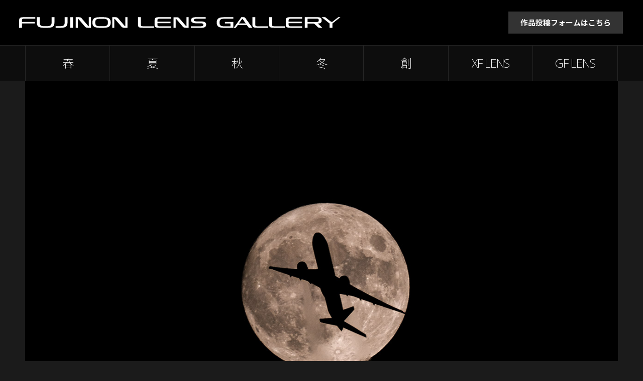

--- FILE ---
content_type: text/html; charset=UTF-8
request_url: https://xseries.tokyocameraclub.com/fujinonlens_gallery/photo/1061223
body_size: 3661
content:
<!DOCTYPE html>
<html lang="ja" dir="ltr">

<head>
	<meta charset="UTF-8" />
	<title>XF100-400mmF4.5-5.6 R LM OIS WRの作品｜FUJINON LENS GALLERY - 富士フイルム GFレンズ＆XFレンズギャラリー</title>
	<!--[if IE]><meta http-equiv="X-UA-Compatible" content="IE=edge"><![endif]-->
	<meta name="description" content="富士フイルムXシリーズのカメラとFUJINONレンズで撮影された作品を集めたスペシャルサイトです。">
	<meta name="viewport" content="width=device-width, initial-scale=1, maximum-scale=1, user-scalable=0"/>

	<meta property="og:title" content="FUJINON LENS GALLERY - 富士フイルム GFレンズ＆XFレンズギャラリー" />
	<meta property="og:type" content="website" />
	<meta property="og:url" content="https://xseries.tokyocameraclub.com/fujinonlens_gallery/" />
	<meta property="og:image" content="https://xseries.tokyocameraclub.com/fujinonlens_gallery/img/ogimage.jpg" />
	<meta property="og:description" content="富士フイルムXシリーズのカメラとFUJINONレンズで撮影された作品を集めたスペシャルサイトです。" />

	<link rel="stylesheet" href="/fujinonlens_gallery/css/reset.css">
	<link rel="stylesheet" href="/fujinonlens_gallery/css/style.css?ver=2.11">
	<link rel="stylesheet" href="/fujinonlens_gallery/css/jquery.fancybox.min.css">
	<link rel="preconnect" href="https://fonts.googleapis.com">
	<link rel="preconnect" href="https://fonts.gstatic.com" crossorigin>
	<link href="https://fonts.googleapis.com/css2?family=Noto+Sans+JP:wght@100..900&display=swap" rel="stylesheet">
	<link href="https://fonts.googleapis.com/css2?family=Noto+Sans:ital,wght@0,100..900;1,100..900&display=swap" rel="stylesheet">

	<script src="/fujinonlens_gallery/js/jquery.min.js"></script>
	<script src="/fujinonlens_gallery/js/jquery.effects.js"></script>
	<script src="/fujinonlens_gallery/js/ofi.min.js"></script>
	<script src="/fujinonlens_gallery/js/jquery.fancybox.min.js"></script>

<!-- Global site tag (gtag.js) - Google Analytics -->
<script async src="//www.googletagmanager.com/gtag/js?id=UA-135391919-1"></script>
<script>
  window.dataLayer = window.dataLayer || [];
  function gtag(){dataLayer.push(arguments);}
  gtag('js', new Date());

  gtag('config', 'UA-135391919-1');
  gtag('config', 'G-EQ4N3BGB69');
</script>

</head>

<body id="top" class="photo">
<header>
	<h1><a href="/fujinonlens_gallery/index.html"><img class="fade" src="/fujinonlens_gallery/img/logo_fujinonlensgallery.svg" alt="FUJINON LENS GALLERY" /></a></h1>
	<div class="formBtn">
		<a target="_blank" href="https://xseries.tokyocameraclub.com/cw/fujinonlensgallery_fb">作品投稿フォームはこちら</a>
	</div>
	<div id="menuBtn">
		<span class="hamburger"><img src="/fujinonlens_gallery/img/btn_menu.png" alt="メニュー"></span>
		<span class="close"><img src="/fujinonlens_gallery/img/btn_close.png" alt="閉じる"></span>
	</div><!-- /#menuBtn -->
</header>
<div id="menu">
<div class="inner">
	<ul>
		<li class="subhead">季節ごとに作品を見る</li>
		<li class="spring"><a href="/fujinonlens_gallery/spring.html">春</a></li>
		<li class="summer"><a href="/fujinonlens_gallery/summer.html">夏</a></li>
		<li class="autumn"><a href="/fujinonlens_gallery/autumn.html">秋</a></li>
		<li class="winter"><a href="/fujinonlens_gallery/winter.html">冬</a></li>
		<li class="art"><a href="/fujinonlens_gallery/art.html">創</a></li>
		<li class="subhead">レンズごとに作品を見る</li>
		<li class="xflens"><a href="/fujinonlens_gallery/xf.html">XF LENS</a></li>
		<li class="gflens"><a href="/fujinonlens_gallery/gf.html">GF LENS</a></li>
		<li class="subhead">作品を投稿したい</li>
		<li class="formlink"><a target="_blank" href="https://xseries.tokyocameraclub.com/cw/fujinonlensgallery_fb">作品投稿フォームはこちら</a></li>
	</ul>
</div><!-- /.inner -->
</div><!-- /#menu -->
	
<div id="photo">
<div class="inner">
	<div class="photoArea">
				<img id="photoL" src="../../image/img.php?n=1061223&sz=large1280" alt="写真" />
				<ul id="photoNav" class="horizontal">
			<li id="photoNavPrev"><a href="1111079"><img class="fade" src="../img/photo_btn_prev.png" alt="前の写真へ" /></a></li>
			<li id="photoNavNext"><a href="1059103"><img class="fade" src="../img/photo_btn_next.png" alt="次の写真へ" /></a></li>
						<li id="photoNavSeasonPrev"><a href="1059104"><img class="fade" src="../img/photo_btn_art_prev.png" alt="前の「創」の作品へ" /></a></li>
			<li id="photoNavSeasonNext"><a href="1188258"><img class="fade" src="../img/photo_btn_art_next.png" alt="次の「創」の作品へ" /></a></li>
					</ul>
	</div><!-- /.photoArea -->
	<div class="photoAreaTips">
		<p>写真の中心タップするとナビゲーションが表示されます</p>
	</div><!-- /.photoAreaTips -->
</div><!-- /.inner -->
</div><!-- /#photo -->

<div id="photoDetails">
<div class="inner clearfix">
	<div id="exif">
		<h2 class="photographer">後藤 謙太郎<span>さんの作品</span></h2>
						<table>
								<tr>
					<th class="camera">カメラ</th>
					<td>FUJIFILM X-T30 </td>
				</tr>
												<tr>
					<th class="lens">レンズ</th>
					<td>FUJINON XF100-400mmF4.5-5.6 R LM OIS WR <a target="_blank" href="https://fujifilm-x.com/ja-jp/products/lenses/xf100-400mmf45-56-r-lm-ois-wr/">［製品情報 <span>&raquo;</span>］</a></td>
				</tr>
												<tr>
					<th class="shutterspeed">露出時間</th>
					<td>1/320秒</td>
				</tr>
												<tr>
					<th class="aperture">絞り</th>
					<td>F16</td>
				</tr>
												<tr>
					<th class="focallength">焦点距離</th>
					<td>800mm</td>
				</tr>
												<tr>
					<th class="iso">ISO感度</th>
					<td>1000</td>
				</tr>
												<tr>
					<th class="exposure">露出補正</th>
					<td>0EV</td>
				</tr>
							</table>
	</div><!-- /#exif -->
	<div id="lensInfo">
				<img src="../img/lens/xf100-400mm.png" alt="XF100-400mmF4.5-5.6 R LM OIS WRの写真">
		<h3>XF100-400mmF4.5-5.6 R LM OIS WR</h3>
		<p>35mm判換算で152mm～609mm相当の焦点距離をカバーする超望遠ズームレンズです。ED（異常分散）レンズ5枚とスーパーEDレンズ1枚を含む14群21枚の高性能レンズにより、超望遠ズームレンズで生じやすい色収差を徹底的に低減。クラス最高レベルの高画質を可能にします。</p>
		<div class="btnSameLens"><a class="fade" href="../xf100-400mm.html">同じレンズで撮影された作品はこちら</a></div>
	</div><!-- /#lensInfo -->
</div><!-- /.inner -->
</div><!-- /#photoDetails -->

<div class="wrapper">

<div id="menuLens">
<div class="inner">
	<h2>レンズごとに作品を見る</h2>
	<div class="menuLensContainer">
		<div class="xflens fade">
			<a href="/fujinonlens_gallery/xf.html"><img src="/fujinonlens_gallery/img/btn_xflens.jpg" alt="XF LENS"></a>
		</div><!-- /.xflens -->
		<div class="gflens fade">
			<a href="/fujinonlens_gallery/gf.html"><img src="/fujinonlens_gallery/img/btn_gflens.jpg" alt="XF LENS"></a>
		</div><!-- /.gflens -->
	</div><!-- /.menuLensContainer -->
</div><!-- /.inner -->
</div><!-- /#menuLens -->

<div id="menuSeasons">
<div class="inner">
	<h2>季節ごとに作品を見る</h2>
	<div class="menuSeasonsContainer">
		<a class="spring fade" href="/fujinonlens_gallery/spring.html"><img src="/fujinonlens_gallery/img/menu_spring.png" alt="春" /></a>
		<a class="summer fade" href="/fujinonlens_gallery/summer.html"><img src="/fujinonlens_gallery/img/menu_summer.png" alt="夏" /></a>
		<a class="autumn fade" href="/fujinonlens_gallery/autumn.html"><img src="/fujinonlens_gallery/img/menu_autumn.png" alt="秋" /></a>
		<a class="winter fade" href="/fujinonlens_gallery/winter.html"><img src="/fujinonlens_gallery/img/menu_winter.png" alt="冬" /></a>
		<a class="art fade" href="/fujinonlens_gallery/art.html"><img src="/fujinonlens_gallery/img/menu_art.png" alt="創" /></a>
	</div><!-- /.menuSeasonsContainer -->
</div><!-- /.inner -->
</div><!-- /#menuSeasons -->

</div><!-- /.wrapper -->

<div id="backtotop">
	<a class="scroll" href="#top"><img src="/fujinonlens_gallery/img/btn_backtotop.png" alt="トップへスクロールする" /></a>
</div><!-- /#backtotop -->

<div id="bnrArea">
<div class="bnrAreaL inner">
	<a target="_blank" href="https://fujifilm-x.com/ja-jp/special/lens/"><picture>
		<source media="(max-width:640px)" srcset="/fujinonlens_gallery/img/bnr/lens_shindan_sp_xt50.png, /fujinonlens_gallery/img/bnr/lens_shindan_sp_xt50@2x.png 2x"/>
		<img class="fade" src="/fujinonlens_gallery/img/bnr/lens_shindan_pc_xt50.png" alt="次の1本におすすめレンズ診断｜早速「レンズ診断」を受けてみる" loading="lazy">
	</picture></a>
</div><!-- /.bnrAreaL -->
<div class="bnrAreaS inner">
	<a target="_blank" href="https://www.facebook.com/FUJIFILMXseriesJapan/"><img class="fade" src="/fujinonlens_gallery/img/bnr/fb_xseries.png" alt="FUJIFILM Xseries Japan Facebook" /></a>
	<a target="_blank" href="https://www.instagram.com/fujifilmjp_x/"><img class="fade" src="/fujinonlens_gallery/img/bnr/ig_xseries.png" alt="FUJIFILM Xseries Japan Instagram" /></a>
	<a target="_blank" href="https://www.facebook.com/FUJINONLENSGALLERY/"><img class="fade" src="/fujinonlens_gallery/img/bnr/fb_fujinon.jpg" alt="FUJINON LENS GALLERY Facebook" /></a>
	<a target="_blank" href="https://www.instagram.com/life_with_xseries/"><img class="fade" src="/fujinonlens_gallery/img/bnr/ig_lifewithx.jpg" alt="Life with Xseries Instagram" /></a>
</div><!-- /.bnrAreaS -->
<div class="bnrAreaArchive inner">
	<a data-fancybox data-src="#modalArchive" href="javascript:;"><picture>
		<source media="(max-width:640px)" srcset="/fujinonlens_gallery/img/bnr/archive_sp.png, /fujinonlens_gallery/img/bnr/archive_sp@2x.png 2x"/>
		<img class="fade" src="/fujinonlens_gallery/img/bnr/archive_pc.png" alt="アーカイブされたコンテンツはこちら">
	</picture></a>
</div><!-- /.bnrAreaArchive -->
</div><!-- /#bnrArea -->

<div style="display:none;" id="modalArchive">
	<h3>アーカイブコンテンツ</h3>
	<ul>
		<li><a target="_blank" href="https://fujifilm-x.com/ja-jp/photographers/"><img class="fade" src="/fujinonlens_gallery/img/bnr/official_xphotographers.png" alt="X-Photographers" /></a></li>
		<li><a target="_blank" href="https://xseries.tokyocameraclub.com/xe3_handson/"><img class="fade" src="/fujinonlens_gallery/img/bnr/handson_xe3.png" alt="FUJIFILM X-E3 HANDS ON" /></li>
		<li><a target="_blank" href="https://xseries.tokyocameraclub.com/xf80mm_handson/"><img class="fade" src="/fujinonlens_gallery/img/bnr/l_handson_xf80mm.jpg" alt="XF LENS - XF80mmF2.8 R LM OIS WR Macro HANDS ONインタビュー公開中" /></a></li>
	</ul>
</div>

<footer>
<div class="inner">
	<div id="social">
		<a class="facebook" target="_blank" href="http://www.facebook.com/sharer.php?u=http%3a%2f%2fxseries%2etokyocameraclub%2ecom%2ffujinonlens_gallery%2f&t=%e5%af%8c%e5%a3%ab%e3%83%95%e3%82%a4%e3%83%ab%e3%83%a0%20FUJINON%20LENS%20GALLERY"><img class="fade" src="/fujinonlens_gallery/img/btn_facebook.png" alt="Facebook" /></a>
		<a class="twitter" target="_blank" href="https://twitter.com/intent/tweet?url=http%3a%2f%2fxseries%2etokyocameraclub%2ecom%2ffujinonlens_gallery%2f&text=FUJINON%20LENS%20GALLERY%20%e2%80%95%20%e5%af%8c%e5%a3%ab%e3%83%95%e3%82%a4%e3%83%ab%e3%83%a0X%e3%82%b7%e3%83%aa%e3%83%bc%e3%82%ba%e3%81%ae%e3%82%ab%e3%83%a1%e3%83%a9%e3%81%a8FUJINON%e3%83%ac%e3%83%b3%e3%82%ba%e3%81%a7%e6%92%ae%e5%bd%b1%e3%81%95%e3%82%8c%e3%81%9f%e4%bd%9c%e5%93%81%e3%82%92%e9%9b%86%e3%82%81%e3%81%9f%e3%82%b9%e3%83%9a%e3%82%b7%e3%83%a3%e3%83%ab%e3%82%b5%e3%82%a4%e3%83%88%e5%85%ac%e9%96%8b%e4%b8%ad%e3%80%82%0d%0a"><img class="fade" src="/fujinonlens_gallery/img/btn_x.png" alt="旧(Twitter)" /></a>
	</div><!-- /#social -->
	<div id="copyright">
		<a target="_blank" href="http://fujifilm.jp/"><img class="logo fade" src="/fujinonlens_gallery/img/logo_fujifilm.png" alt="FUJIFILM" /></a>
		<p>&copy; FUJIFILM Corporation.</p>
	</div><!-- /#copyright -->
</div><!-- /.inner -->
</footer>

<script>
  objectFitImages('img#photoL');
</script>

</body>
</html>

--- FILE ---
content_type: text/css
request_url: https://xseries.tokyocameraclub.com/fujinonlens_gallery/css/reset.css
body_size: 738
content:
/* Reset margin, padding, border
---------------------------------------- */
html, body, div, span, applet, object, iframe,
h1, h2, h3, h4, h5, h6, p, blockquote, pre,
a, abbr, acronym, address, big, cite, code,
del, dfn, em, img, ins, kbd, q, s, samp,
small, strike, strong, sub, sup, tt, var,
b, u, i, center,
dl, dt, dd, ol, ul, li,
fieldset, form, label, legend,
table, caption, tbody, tfoot, thead, tr, th, td,
article, aside, canvas, details, embed, 
figure, figcaption, footer, header, hgroup, 
menu, nav, output, ruby, section, summary,
time, mark, audio, video {
	margin: 0;
	padding: 0;
	border: 0;
	vertical-align: baseline;
}

/* Layout
---------------------------------------- */
body {
	line-height: 1;
}
article, aside, details, figcaption, figure, 
footer, header, hgroup, menu, nav, section, main {
	display: block;
}
* {
	box-sizing: border-box;
}
*:before,
*:after {
	box-sizing: inherit;
}

/* Typography
---------------------------------------- */
html {
	font-size: 62.5%;  /* Resets 1em to 10px */
}
* {
	font-family: inherit;
	font-size: inherit;
	line-height: inherit;
}
a,
a:visited {
	color: inherit;
}

/* Elements
---------------------------------------- */
ol, ul {
	list-style: none;
}
blockquote, q {
	quotes: none;
}
blockquote:before, blockquote:after,
q:before, q:after {
	content: '';
	content: none;
}
table {
	border-collapse: collapse;
	border-spacing: 0;
}
img,
video {
	max-width: 100%;
}
img {
	border-style: none;
}

/* Attributes & states
---------------------------------------- */
[hidden] {
	display: none !important;
}
[disabled] {
	cursor: not-allowed;
}
:focus:not(:focus-visible) {
	outline: none;
}

/* Sreen reader
---------------------------------------- */
.sr-only {
	position: absolute;
	clip: rect(1px, 1px, 1px, 1px);
	left: -9999px;
	top: -9999px;
}

--- FILE ---
content_type: text/css
request_url: https://xseries.tokyocameraclub.com/fujinonlens_gallery/css/style.css?ver=2.11
body_size: 5409
content:
@charset "utf-8";

/* レイアウトベース
----------------------------------------*/
body {
	margin: 0 auto;
	background: #1b1b1b;
	font-family: "Noto Sans", "Noto Sans JP", "メイリオ", Meiryo, sans-serif;
	color: #ccc;
}
.wrapper {
	padding: 8% 0 0 0;
	background: #1b1b1b;
	background: linear-gradient(to bottom, #1b1b1b 0%,#000000 100%);
}

@media screen and (min-width:640px) {
	.wrapper {
		padding: 80px 0 0 0;
	}
	.inner {
		max-width: 1180px;
		margin: 0 auto;
	}
}

@media screen and (min-width:1920.98px) {
	body {
		background: linear-gradient(0deg, rgba(27,27,27,1) 0%, rgba(27,27,27,1) 50%, rgba(0,0,0,1) 50%, rgba(0,0,0,1) 100%);
	}
}

/* 要素
----------------------------------------*/
.fade {
	opacity: 1;
	transition: opacity .40s ease-in-out;
	-moz-transition: opacity .40s ease-in-out;
	-webkit-transition: opacity .40s ease-in-out;
}
.fade:hover {
	opacity: 0.5;
}
.clear {
	clear: both;
}
.clearfix:before, .clearfix:after {
	content: "";
	display: block;
}
.clearfix:after {
	clear: both;
}
.clearfix {
	zoom: 1;
}

/* ヘッダー
----------------------------------------*/
header {
	max-height: 90px;
	max-width: 1920px;
	margin: 0 auto;
	background: #000;
	overflow: hidden;
	display: flex;
	align-items: center;
}
header h1 {
	width: 84%; /* fallback */
	width: calc(100% - 20%);
	max-width: 453px;
	margin: 6% 0 6% 3%;
}
header h1 img {
	width: 100%;
	vertical-align: middle;
}
header .formBtn {
	display: none;
}
#menuBtn .hamburger{
	z-index: 10000;
	position: absolute;
	top: 0;
	right: -1%;
	width: 16%;
	max-height: 80px;
	max-width: 80px;
	cursor: pointer;
	outline: none;
}
#menuBtn .close{
	z-index: 10000;
	position: absolute;
	top: 0;
	right: -1%;
	width: 16%;
	max-height: 80px;
	max-width: 80px;
	cursor: pointer;
	outline: none;
}
#menu {
	z-index: 1000;
	font-size: 1.8em;
	width: 100%;
	background: #222;
	position: absolute;
	text-align: center;
	box-shadow: 0px 5px 10px 0px rgba(0,0,0,0.75);
}
#menu ul {
	margin: 0;
	padding: 0;
}
#menu li {
	display: block;
	border-bottom: #333 1px solid;
}
#menu li.subhead {
	padding: 16px 0 16px 0;
	background: #333;
	font-weight: 700;
	color: #fff;
}
#menu li a {
	display: block;
	padding: 16px 0 16px 0;
	text-decoration: none;
	color: #ddd;
}
#menu li a:hover{
	display: block;
	padding: 16px 0 16px 0;
	background: #444;
	text-decoration: none;
	color: #fff;
}

@media screen and (min-width:960px) {
	header {
		height: 90px;
		display: flex;
		justify-content: space-between;
	}
	header h1 {
		max-width: 640px;
	}
	body header .formBtn {
		display: block;
	}
	body header .formBtn a {
		margin-right: 40px;
		padding: 12px 24px;
		background: #333;
		text-decoration: none;
		font-weight: bold;
		font-size: 1.5rem;
		color: #fff;
	}
	body header .formBtn a:hover {
		background: #1c1c1c;
		transition: background .40s ease-in-out;
	}
	header #menuBtn {
		display: none;
	}
	.index #menu {
		display: none !important;
	}
	#menu {
		z-index: 1000;
		position: relative;
		width: 100%;
		border-top: 1px solid #222;
		border-bottom: 1px solid #222;
		box-shadow: none;
		background: #0d0d0d;
		text-align: center;
		font-size: 1.8em;
	}
	#menu ul {
		height: 70px;
		display: flex;
		border-right: 1px solid #262626;
	}
	#menu li {
		width: 14.28%;
		display: inline-block;
		border-bottom: 0;
		border-left: 1px solid #262626;
		position: relative;
	}
	#menu li.subhead,
	#menu li.formlink {
		display: none;
	}
	#menu li a {
		display: block;
		padding: 0;
		background-color: #0d0d0d;
		line-height: 70px;
		vertical-align: middle;
		font-weight: 200;
		font-size: 1.3em;
		letter-spacing: -1px;
		text-decoration: none;
		color: #fff;
	}
	#menu li.xflens a,
	#menu li.gflens a {
		font-weight: 200;
	}
	#menu li.xflens a span.hide,
	#menu li.gflens a span.hide {
		display: none;
	}
	#menu li a:hover {
		display: block;
		padding: 0;
		background-color: transparent;
		text-decoration: none;
		font-weight: 200;
		color: #fff;
		transition: background-color 1s;
	}
	#menu li.spring::after {
		background: url(../img/btn_bg_spring.jpg?v=2.0) center 25%;
		background-size: cover;
	}
	#menu li.summer::after {
		background: url(../img/btn_bg_summer.jpg?v=2.0) center 60%;
		background-size: cover;
	}
	#menu li.autumn::after {
		background: url(../img/btn_bg_autumn.jpg) center center;
		background-size: cover;
	}
	#menu li.winter::after {
		background: url(../img/btn_bg_winter.jpg?v=2.0) center 20%;
		background-size: cover;
	}
	#menu li.art::after {
		background: url(../img/btn_bg_art.jpg?v=2.0) center center;
		background-size: cover;
	}
	#menu li.xflens::after {
		background: url(../img/btn_bg_xflens.jpg) center center;
		background-size: cover;
	}
	#menu li.gflens::after {
		background: url(../img/btn_bg_gflens.jpg) center center;
		background-size: cover;
	}
	#menu li::after {
		content: "";
		opacity: 0.9;
		top: 0;
		left: 0;
		bottom: 0;
		right: 0;
		position: absolute;
		z-index: -1;   
	}
	#menu li.spring a:hover {
		text-shadow: 0px 0px 5px #000000;
		color: #fff;
	}
	#menu li.summer a:hover{
		text-shadow: 0px 0px 5px #000000;
		color: #fff;
	}
	#menu li.autumn a:hover{
		text-shadow: 0px 0px 5px #000000;
		color: #fff;
	}
	#menu li.winter a:hover{
		text-shadow: 0px 0px 5px #ffffff;
		color: #000;
	}
	#menu li.art a:hover{
		text-shadow: 0px 0px 5px #000000;
		color: #fff;
	}
	#menu li.xflens a:hover{
		text-shadow: 0px 0px 5px #000000;
		color: #fff;
	}
	#menu li.gflens a:hover{
		text-shadow: 0px 0px 5px #000000;
		color: #fff;
	}
}

/* トップページ
----------------------------------------*/
.index .wrapper {
	background: #1b1b1b;
}

/* トップページ・季節スライド
----------------------------------------*/
#slides {
	background: #000;
}
.rslides {
	display: flex;
	justify-content: center;
	position: relative;
	list-style: none;
	overflow: hidden;
	width: 100%;
	max-width: 1920px;
	padding: 0;
	margin: 0;
}
.rslides li {
	-webkit-backface-visibility: hidden;
	position: absolute;
	display: none;
	width: 100%;
	left: 0;
	top: 0;
}
.rslides li:first-child {
	position: relative;
	display: block;
	float: left;
}
.rslides a {
	position: relative;
}
.rslides img {
	display: block;
	height: auto;
	float: left;
	width: 30%;
	max-width: 144px;
	border: 0;
	position: absolute;
	bottom: 20px;
	left: 20px;
}
#slides #slider {
	height: 530px;
	overflow: hidden;
	margin-left: auto;
	margin-right: auto;
}
#slides #slider li a {
	display: inline-block;
	width: 100%;
	height: 530px;
	background-size: cover;
}
#slides #slider li.rslidesSpring a {
	background: url(../img/slides/spring.webp?v=2.0) no-repeat 44% 0%;
	background-size: auto 100%;
}
#slides #slider li.rslidesSummer a {
	background: url(../img/slides/summer.webp?v=2.0) no-repeat 64% bottom;
	background-size: auto 100%;
}
#slides #slider li.rslidesAutumn a {
	background: url(../img/slides/autumn.jpg) no-repeat 70% center;
}
#slides #slider li.rslidesWinter a {
	background: url(../img/slides/winter.jpg?v=2.0) no-repeat 85% 60%;
}
#slides #slider li.rslidesArt a {
	background: url(../img/slides/art.webp?v=2.0) no-repeat right center;
}
#slides #slider-pager {
	padding: 1% 3% 3% 3%;
	display: flex;
	justify-content: center;
}
#slides #slider-pager a {
	display: inline-block;
	margin: 0 5%;
	box-shadow: inset 0px -1px 0px 0px #000;
}
#slides #slider-pager .rslides_here a {
	cursor: default;
}
#slides #slider-pager .rslides_here a.rslidesSpringtb {
	background: transparent url(../img/slides/tb_spring_here.jpg?v=2.0) no-repeat 0 0;
	background-size: cover;
}
#slides #slider-pager .rslides_here a.rslidesSummertb {
	background: transparent url(../img/slides/tb_summer_here.jpg?v=2.0) no-repeat 0 0;
	background-size: cover;
}
#slides #slider-pager .rslides_here a.rslidesAutumntb {
	background: transparent url(../img/slides/tb_autumn_here.jpg) no-repeat 0 0;
	background-size: cover;
}
#slides #slider-pager .rslides_here a.rslidesWintertb {
	background: transparent url(../img/slides/tb_winter_here.jpg?v=2.0) no-repeat 0 0;
	background-size: cover;
}
#slides #slider-pager .rslides_here a.rslidesArttb {
	background: transparent url(../img/slides/tb_art_here.jpg?v=2.0) no-repeat 0 0;
	background-size: cover;
}
#slides #slider-pager .rslides_here a img {
	opacity: 0;
}

@media screen and (min-width:640px) {
	#slides #slider-pager {
		padding: 10px 3% 20px 3%;
	}
	#slides #slider-pager a {
		margin: 0 10px;
	}
	#slides #slider-pager img {
		width: 82px;
		height: 94px;
	}
	#slides #slider li.rslidesSpring a {
		background: url(../img/slides/spring.webp?v=2.0) no-repeat 0% 30%;
	}
	#slides #slider li.rslidesSummer a {
		background: url(../img/slides/summer.webp?v=2.0) no-repeat 30% 90%;
	}
	#slides #slider li.rslidesWinter a {
		background: url(../img/slides/winter.jpg?v=2.0) no-repeat right 60%;
	}
	#slides #slider li.rslidesArt a {
		background: url(../img/slides/art.webp?v=2.0) no-repeat right top;
	}
}

@media screen and (min-width:1920.98px) {
	#slides {
		max-width: 1920px;
		margin: 0 auto;
	}
}


/* レンズメニュー
----------------------------------------*/
#menuLens {
	margin: 0 3% 8% 3%;
}
#menuLens h2 {
	margin: 0 0 3% 0;
	font-size: 1.8em;
	font-weight: 700;
	color: #fff;
}
#menuLens .menuLensContainer {
	display: flex;
	justify-content: space-between;
}
#menuLens .xflens,
#menuLens .gflens {
	width: 48.5%;
}
#menuLens .xflens a,
#menuLens .gflens a {
	display: block;
	border: 1px solid #222;
	padding: 0 0;
	line-height: 0;
	text-align: center;
	font-size: 2.4em;
	color: #fff;
	font-weight: 200;
	text-shadow: 0px 0px 10px #000;
}
#menuLens .xflens a,
#menuLens .gflens a {
	text-decoration: none;
}
@media screen and (min-width:640px) {
	#menuLens {
		margin: 0 3% 50px 3%;
	}
	#menuLens h2 {
		margin: 0 0 20px 0;
		font-size: 2.2em;
	}
	#menuLens .xflens a,
	#menuLens .gflens a {
		font-size: 4em;
	}
	#menuLens .xflens a br,
	#menuLens .gflens a br {
		display: none;
	}
}

/* 季節メニュー
----------------------------------------*/
#menuSeasons {
	margin: 0 3% 8% 3%;
}
#menuSeasons h2 {
	margin: 0 0 3% 0;
	font-size: 1.8em;
	font-weight: 700;
	color: #fff;
}
#menuSeasons .menuSeasonsContainer {
	display: flex;
	justify-content: space-between;
}
#menuSeasons .menuSeasonsContainer a {
	width: 18%;
	display: inline-block;
	background: #000;
}
#menuSeasons .menuSeasonsContainer a img {
	margin-bottom: -1px;
	border: 1px solid #222;
}
@media screen and (min-width:640px) {
	#menuSeasons {
		margin: 0 3% 50px 3%;
	}
	#menuSeasons h2 {
		margin: 0 0 20px 0;
		font-size: 2.2em;
	}
	#menuSeasons .menuSeasonsContainer a {
		width: 18.5%;
		border: 1px solid #222;
		display: flex;
		justify-content: center;
		align-content: center;
		background: transparent;
		position: relative;
	}
	#menuSeasons .menuSeasonsContainer a:after {
		content: "";
		display: block;
		padding-bottom: 100%;
	}
	#menuSeasons .menuSeasonsContainer a.spring {
		background: url(../img/btn_bg_spring.jpg?v=2.0) center center;
		background-size: cover;
	}
	#menuSeasons .menuSeasonsContainer a.summer {
		background: url(../img/btn_bg_summer.jpg?v=2.0) center center;
		background-size: cover;
	}
	#menuSeasons .menuSeasonsContainer a.autumn {
		background: url(../img/btn_bg_autumn.jpg) center center;
		background-size: cover;
	}
	#menuSeasons .menuSeasonsContainer a.winter {
		background: url(../img/btn_bg_winter.jpg?v=2.0) center center;
		background-size: cover;
	}
	#menuSeasons .menuSeasonsContainer a.art {
		background: url(../img/btn_bg_art.jpg?v=2.0) center center;
		background-size: cover;
	}
	#menuSeasons .menuSeasonsContainer a img {
		position: absolute;
		top: 32.5%;
		left: 32.5%;
		width: 38%;
		max-width: 76px;
		max-height: 76px;
		border: none;
	}
}

/* トップページ・更新情報
----------------------------------------*/
#updates {
	margin: 0 3% 8% 3%;
}
#updates h2 {
	margin: 0 0 3% 0;
	font-size: 2.2em;
	font-weight: 700;
	color: #fff;
}
#updates ul {
	border-top: 1px solid #606060;
  margin-bottom: 10px;
}
#updates li {
	border-bottom: 1px solid #606060;
	padding: 3% 0;
	line-height: 1.4em;
	font-size: 1.6em;
}
#updates .note {
  margin-left: 1em;
  text-align: justify;
  text-indent: -1em;
	line-height: 1.5;
	font-size: 1.4em;
}

@media screen and (min-width:640px) {
	#updates {
		margin: 0 3% 50px 3%; /* without campaign info */
	}
	#updates h2 {
		margin: 0 0 20px 0;
	}
	#updates li {
		padding: 12px 0;
	}
	#updates li br {
		display: none;
	}
}


/* キャンペーン情報
----------------------------------------*/
#campaignInfo {
	margin: 0 3% 5% 3%;
}
#campaignInfo h2 {
	margin: 0 0 3% 0;
	font-size: 2.2em;
	font-weight: 700;
	color: #fff;
}
#campaignInfo ul li {
	margin-bottom: 3%;
}
#updates li:last-of-type {
	margin-bottom: 0;
}
#campaignInfo ul li img {
	width: 100%;
}

@media screen and (min-width:640px) {
	#campaignInfo {
		margin: 0 3% 0 3%;
	}
	#updates h2 {
		margin: 0 0 20px 0;
	}
	#campaignInfo ul.single {

	}
	#campaignInfo ul.double {
		display: flex;
		justify-content: space-between;
	}
	#campaignInfo ul.double li {
		width: 48.5%;
	}
}

/* 作品ページ・作品エリア
----------------------------------------*/
#photo .photoArea	{
	position: relative;
	overflow: hidden;
	border-bottom: 1px solid #444;
}
#photo .photoArea #photoL {
	display: block;
	width: 100%;
	max-width: 1180px;
	max-height: 885px;
	margin: 0 auto;
	text-align: center;
	cursor: pointer;
	object-fit: contain;
	font-family: 'object-fit: contain;'
}

#photo .photoArea #photoNavPrev  {
	width: 15%;
	position: absolute;
	top: 10.18%;
}
#photo .photoArea #photoNavNext  {
	width: 15%;
	position: absolute;
	top: 10.18%;
	right: 0;
}
#photo .photoArea .horizontal_16_9 #photoNavPrev  {
	top: 2.5%;
}
#photo .photoArea .horizontal_16_9 #photoNavNext  {
	top: 2.5%;
}
#photo .photoArea .horizontal_4_3 #photoNavPrev  {
	top: 14.5%;
}
#photo .photoArea .horizontal_4_3 #photoNavNext  {
	top: 14.5%;
}
#photo .photoArea .vertical #photoNavPrev  {
	top: 32%;
}
#photo .photoArea .vertical #photoNavNext  {
	top: 32%;
}
#photo .photoArea .square #photoNavPrev  {
	top: 23.3%;
}
#photo .photoArea .square #photoNavNext  {
	top: 23.3%;
}
#photo .photoArea #photoNavSeasonPrev  {
	width: 100%;
	position: absolute;
	top: 0px;
}
#photo .photoArea #photoNavSeasonNext  {
	width: 100%;
	position: absolute;
	bottom: 0px;
	right: 0;
}
#photo .photoAreaTips {
	margin-bottom: 3%;
	background: #000;
}
#photo .photoAreaTips p {
	padding: 2% 3%;
	text-align: center;
	font-size: 1.2em;
	color: #999;
}
@media screen and (min-width:640px) {
	#photo .photoArea .vertical #photoNavPrev  {
		top: 22%;
	}
	#photo .photoArea .vertical #photoNavNext  {
		top: 22%;
	}
	#photo .photoArea .square #photoNavPrev  {
		top: 20%;
	}
	#photo .photoArea .square #photoNavNext  {
		top: 20%;
	}
	#photo .photoAreaTips {
		display: none;
	}
	}
	@media screen and (min-width:960px) {
	#photo .photoArea #photoNavPrev  {
		top: 22%;
	}
	#photo .photoArea #photoNavNext  {
		top: 22%;
		text-align: right;
	}
	#photo .photoArea .horizontal_4_3 #photoNavPrev  {
		top: 22%;
	}
	#photo .photoArea .horizontal_4_3 #photoNavNext  {
		top: 22%;
	}
	#photo .photoArea .horizontal_16_9 #photoNavPrev  {
		top: 16.5%;
	}
	#photo .photoArea .horizontal_16_9 #photoNavNext  {
		top: 16.5%;
	}
	#photo .photoArea .vertical #photoNavPrev  {
		top: 22%;
	}
	#photo .photoArea .vertical #photoNavNext  {
		top: 22%;
	}
	#photo .photoArea .square #photoNavPrev  {
		top: 22%;
	}
	#photo .photoArea .square #photoNavNext  {
		top: 22%;
	}
	#photo .photoArea #photoNavPrev img  {
		width: 70%;
	}
	#photo .photoArea #photoNavNext img {
		width: 70%;
	}
	#photo .photoArea #photoNavSeasonPrev  {
		left: 15%;
	}
	#photo .photoArea #photoNavSeasonNext  {
		left: 15%;
	}
	#photo .photoArea #photoNavSeasonPrev img  {
		width: 70%;
	}
	#photo .photoArea #photoNavSeasonNext img  {
		width: 70%;
	}
}

/* 作品ページ・EXIF情報
----------------------------------------*/
#photoDetails {
	padding-bottom: 8%;
}
#photoDetails #exif {
	padding: 5% 3% 8% 3%;
}
#photoDetails h2.photographer {
	margin: 0 0 20px 0;
	font-size: 2.4em;
	font-weight: 700;
	color: #fff;
}
#photoDetails h2.photographer span {
	font-size: 0.8em;
	font-weight: 300;
}
#photoDetails p.comment {
	line-height: 1.6em;
	font-size: 1.6em;
	font-weight: 300;
	color: #fff;
}
#photoDetails table {
	width: 100%;
	margin-top: 30px;
	border-top: 1px solid #444;
	line-height: 1.5em;
	font-size: 1.3em;
	font-weight: 300;
}
#photoDetails table tr {
	border-bottom: 1px solid #444;
}
#photoDetails table th {
	width: 15%;
	padding: 7px 10px 7px 30px;
	vertical-align: middle;
	text-align: left;
	font-weight: 300;
	color: #fff;
	white-space: nowrap
}
#photoDetails table th.camera {
	background: transparent url(../img/icon_exif_camera.png) no-repeat 5px center;
	background-size: 18px 18px;
}
#photoDetails table th.lens {
	background: transparent url(../img/icon_exif_lens.png) no-repeat 5px center;
	background-size: 18px 18px;
}
#photoDetails table th.shutterspeed {
	background: transparent url(../img/icon_exif_shutterspeed.png) no-repeat 5px center;
	background-size: 18px 18px;
}
#photoDetails table th.aperture {
	background: transparent url(../img/icon_exif_aperture.png) no-repeat 5px center;
	background-size: 18px 18px;
}
#photoDetails table th.focallength {
	background: transparent url(../img/icon_exif_focallength.png) no-repeat 5px center;
	background-size: 18px 18px;
}
#photoDetails table th.iso {
	background: transparent url(../img/icon_exif_iso.png) no-repeat 5px center;
	background-size: 18px 18px;
}
#photoDetails table th.exposure {
	background: transparent url(../img/icon_exif_exposure.png) no-repeat 5px center;
	background-size: 18px 18px;
}
#photoDetails table td {
	padding: 7px 0;
	vertical-align: middle;
}
#photoDetails #exif table td a {
	display: inline-block;
	text-decoration: none;
}
#photoDetails #exif table td a:hover,
#photoDetails #exif table td a:action {
	color: #bd082a;
	text-decoration: underline;
}
#photoDetails #exif table td a span {
	position: relative;
	top: -1px;
	color: #bd082a;
}

#lensInfo {
	text-align: center;
}
#lensInfo img{
	width: 80%;
	max-width: 640px;
	margin: 0 0 20px 0;
}
#lensInfo h3 {
	margin: 0 3% 20px 3%;
	text-align: center;
	line-height: 1.2em;
	font-weight: 300;
	font-size: 2.8em;
	color: #fff;
}
#lensInfo p {
	margin: 0 3% 30px 3%;
	text-align: left;
	line-height: 1.6em;
	font-weight: 300;
	font-size: 1.6em;
}
#lensInfo .btnSameLens a {
	display: block;
	width: 94%;
	margin: 0 auto;
	padding: 20px 5px;
	background: #333;
	text-decoration: none;
	font-size: 1.8em;
	color: #fff;
}
#lensInfo .spsiteBtn a {
	display: block;
	width: 94%;
	margin: 20px auto 0 auto;
}
#lensInfo .spsiteBtn a img {
	width: 100%;
	max-width: none;
}
.photo .wrapper {
	background: #1b1b1b;
	background: linear-gradient(to bottom, #000000 0%,#1b1b1b 100%);
}

@media screen and (min-width:960px) {
	#photoDetails .inner {
		border-left: 1px solid #444;
		border-right: 1px solid #444;
		border-bottom: 1px solid #444;
	}
	#photoDetails #exif {
		width: 50%;
		float: left;
		padding: 40px 0 0 0;
	}
	#photoDetails #lensInfo {
		width: 50%;
		float: right;
		padding: 50px 0 0 0;
		border-left: 1px solid #444;
	}

	#photoDetails h2 {
		padding: 0 30px;
	}
	#photoDetails p.comment {
		margin: 0 0 30px 0;
		padding: 0 30px;
		line-height: 1.5em;
		font-size: 1.6em;
	}
	#photoDetails table {
		margin-top: 35px;
		line-height: 1.3em;
		font-size: 1.6em;
	}
	#photoDetails #exif table th {
		padding: 8px 30px 8px 45px;
		background-position: 10px center;
		background-size: 24px 24px;
	}
	#photoDetails #exif table td {
		padding: 8px 30px 8px 0;
	}

	#lensInfo h3 {
		margin: 0 30px 20px 30px;
		font-size: 2.4em;
	}
	#lensInfo p {
		margin: 0 30px 30px 30px;
		line-height: 1.5em;
		font-size: 1.6em;
	}
	#lensInfo .btnSameLens {
		margin: 0 30px;
	}
	#lensInfo .btnSameLens a {
		width: 100%;
		margin: 0 auto 30px auto;
	}
	#lensInfo .spsiteBtn {
		margin: 0 30px;
	}
	#lensInfo .spsiteBtn a {
		width: 100%;
		margin: 0 auto 10px auto;
	}
}

/* 作品一覧ページ
----------------------------------------*/
.photoList #lensInfo {
	padding: 8% 3% 8% 3%;
	background: #1b1b1b;
	background: linear-gradient(to bottom, #1b1b1b 0%,#000000 100%);
}
.photoList #lensInfo h2 {
	padding: 0 0 30px 0;
	text-align: center;
	font-size: 2.4em;
	font-weight: 200;
	color: #fff;
}
.photoList #lensInfo h2 span {
	font-size: 0.8em;
}
.photoList #lensInfo .btnProductInfo a {
	display: block;
	width: 50%;
	margin: 0 auto;
	padding: 16px;
	background: #333;
	text-decoration: none;
	font-size: 1.6em;
	color: #fff;
}
#gallery {
	margin: 0 3% 8% 3%;
	padding: 8% 0 0 0;
}
#gallery .controlBoxRow {
	display: flex;
	flex-wrap: wrap;
}
#gallery #controlsAll {
	display: inline-block;
	margin-right: 8%;
}
#gallery #controlsSeason {
	display: inline-block;
}
#gallery #controlsCamera {
	border-bottom: 1px solid #444;
	margin: 0 0 7% 0;
	padding: 0 0 5.5% 0;
}
#gallery #controlsSort {
	border-top: 1px solid #444;
	padding: 5.5% 0 0 0;
	text-align: center;
}
#gallery .controls {
	margin: 0 0 5% 0;
}
#gallery .controls h3 {
	margin: 0 0 15px 0;
	font-size: 1.6em;
	font-weight: 300;
	color: #fff;
}
#gallery .controls li {
	display: inline-block;
	border: 1px solid #444;
	margin: 0 3px 6px 0;
	padding: 10px;
	background: #333;
	font-size: 1.8em;
	cursor: pointer;
}
#gallery #controlsSeason li {
	padding: 10px 20px;
}
#gallery .controls li:hover {
	background: #1f1f21;
}
#gallery .controls li.active{
	background: #000;
}
#gallery #Grid {
	display: flex;
	flex-flow: row wrap;
	justify-content: space-between;
}
#gallery #Grid:after{
	content: '';
	display: inline-block;
	width: 100%;
}
#gallery #Grid .gap {
	display: inline-block;
	width: 31.33%;
	margin: 0 0 3% 0;
}
#gallery #Grid .mix {
	display: none;
	opacity: 0;
	width: 31.33%;
	margin: 0 0 3% 0;
}
.photoList .wrapper {
	background: #1b1b1b;
	background: linear-gradient(to bottom, #000000 0%,#1b1b1b 100%);
}
@media screen and (min-width:640px) {
	.photoList #lensInfo {
		padding: 50px 3% 50px 3%;
	}
	.photoList #lensInfo h2 {
		font-size: 4em;
	}
	.photoList #lensInfo .btnProductInfo a {
		width: 240px;
		padding: 20px;
		font-size: 1.8em;
	}
	#gallery {
		margin: 0 3% 50px 3%;
		padding: 50px 0 0 0;
	}
	#gallery .controls h3 {
		font-size: 2em;
	}
	#gallery .controls li {
		padding: 12px;
	}
	#gallery #controlsAll {
		margin-right: 50px;
	}
	#gallery #controlsAll li {
		padding: 12px 20px;
	}
	#gallery #controlsSeason li {
		padding: 12px 20px;
	}
	#gallery #controlsCamera {
		margin: 0 0 36px 0;
		padding: 0 0 30px 0;
	}
	#gallery #controlsSort {
		padding: 30px 0 0 0;
	}
	#gallery .controls {
		margin: 0 0 30px 0;
	}
	#gallery #Grid .gap {
		display: inline-block;
		width: 18.8%;
		margin: 0 0 1.5% 0;
	}
	#gallery #Grid .mix {
		width: 18.8%;
		margin: 0 0 1.5% 0;
	}
	#gallery #Grid .mix img {
		width: 100%;
	}
}

/* レンズ一覧ページ
----------------------------------------*/
#lensList {
	margin: 8% 3% 8% 3%;
}
#lensList h2 {
	padding: 0 0 10px 0;
	text-align: center;
	font-size: 4em;
	font-weight: 200;
	color: #fff;
}
#lensList h3 {
	padding: 0 0 8% 0;
	text-align: center;
	font-size: 1.8em;
	font-weight: 200;
	color: #fff;
}
#lensList .lensListContainer {
	display: flex;
	flex-flow: row wrap;
	justify-content: flex-start;
	gap: 3%;
	margin-bottom: 12%;
}
#lensList .lensListContainer li {
	display: block;
	position: relative;
	width: 48.5%;
	margin: 0 0 3% 0;
	border: 1px solid #222;
	background: #000;
}
#lensList .lensListContainer li:after {
	content: "";
	display: block;
	padding-bottom: 100%;
}
#lensList .lensListContainer li a {
	position: absolute;
	width: 100%;
	height: 100%;
	text-decoration: none;
}
#lensList .lensListContainer li p {
	position: relative;
	word-wrap: break-word;
	text-align: center;
	font-weight: 700;
	line-height: 1.2em;
	font-size: 1.2em;
	color: #fff;
}
#lensList .lensListContainer li.spacer {
	display: none;
}
.lensList .wrapper {
	background: #000000;
	background: linear-gradient(to bottom, #000000 0%,#1b1b1b 100%);
}

@media screen and (min-width:640px) {
	#lensList {
		margin: 50px 3% 30px 3%;
	}
	#lensList h3 {
		padding: 0 0 50px 0;
	}
	#lensList .lensListContainer {
		gap: 2%;
		margin-bottom: 100px;
	}
	#lensList .lensListContainer li {
		width: 32%;
		margin: 0 0 2% 0;
	}
	#lensList .lensListContainer li p {
		margin-top: -5px;
		padding: 0 10px;
		line-height: 1.1em;
		font-size: 1.3em;
	}
	#lensList .lensListContainer li br {
		display: none;
	}
	#lensList .lensListContainer li.spacer {
		display: block;
		border: none;
		background: transparent;
	}
}
@media screen and (min-width:960px) {
	#lensList .lensListContainer {
		gap: 1.333%;
	}
	#lensList .lensListContainer li {
		width: 24%;
		margin: 0 0 1.333% 0;
	}
	#lensList .lensListContainer li p {
		margin-top: 0;
		padding: 0 10px;
		line-height: 1.2em;
		font-size: 1.6em;
	}
}


/* 季節のおすすめ作品
----------------------------------------*/
#seasonList {
	margin: 8% 3% 8% 3%;
}
#seasonList h2 {
	padding: 0 0 10px 0;
	text-align: center;
	font-size: 4em;
	font-weight: 200;
	color: #fff;
}
#seasonList h3 {
	padding: 0 0 8% 0;
	text-align: center;
	font-size: 1.8em;
	font-weight: 200;
	color: #fff;
}
#seasonListContainer .col4 {
	margin: 0 0 3% 0;
}
#seasonListContainer .col2 a img {
	margin: 0 0 3% 0;
}
#seasonListContainer .reverse {
	flex-direction: row-reverse;
	flex-wrap: reverse;
}
#seasonListContainer .col1 {
	display: flex;
	flex-flow: row wrap;
	justify-content: space-between;
}
#seasonListContainer .col1 a {
	display: inline-block;
	width: 48.5%;
	margin: 0 0 1.5% 0;
}
.seasonList .wrapper {
	background: #000000;
	background: linear-gradient(to bottom, #000000 0%,#1b1b1b 100%);
}
@media screen and (min-width:640px) {
	#seasonList {
		margin: 50px 3% 30px 3%;
	}
	#seasonList h2 {
		font-size: 4.8em;
	}
	#seasonList h3 {
		padding: 0 0 50px 0;
	}
	#seasonListContainer .col2 {
		display: flex;
		justify-content: space-between;
	}
	#seasonListContainer .col2 a {
		display: inline-block;
		width: 48.5%
	}
	#seasonListContainer .col2 a img {
		margin: 0;
	}
	#seasonListContainer .col1 {
		width: 48.5%;
	}
	#seasonListContainer .col1 a {
		width: 47%;
		margin: 0 0 6% 0;
	}
}

/* トップへ戻るボタン
----------------------------------------*/
#backtotop {
	position: relative;
	top: 30px;
	background: transparent;
	text-align: center;
}
#backtotop img {
	max-width: 60px;
	max-height: 60px;
}

/* バナーエリア
----------------------------------------*/
#bnrArea {
	padding: 45px 3% 3% 3%;
	background: #272727;
	background: linear-gradient(to bottom, #272727 0%,#1b1b1b 100%);
}
#bnrArea .bnrAreaL {
	padding: 3% 0 0 0;
}
#bnrArea .bnrAreaL img {
	width: 100%;
	margin: 0 0 3% 0;
}
#bnrArea .bnrAreaS {
	display: flex;
	flex-flow: row wrap;
	justify-content: space-between;
}
#bnrArea .bnrAreaS a {
	display: block;
	width: 48.5%;
	margin: 0 0 3% 0;
}
#bnrArea .bnrAreaArchive {
	padding: 0 0 3% 0;
}
#bnrArea .bnrAreaArchive img {
	width: 100%;
	margin: 0 0 0 0;
}

@media screen and (min-width:640px) {
	#bnrArea {
		padding: 30px 3% 45px 3%;
	}
	#bnrArea .bnrAreaL {
		padding: 15px 0 0 0;
		display: flex;
		flex-flow: row wrap;
		justify-content: space-between;
	}
	#bnrArea .bnrAreaL a {
		display: block;
		width: 100%;
	}
	#bnrArea .bnrAreaS {
		flex-flow: row nowrap;
	}
	#bnrArea .bnrAreaS a {
		display: block;
		width: 23.5%;
		margin: 0 0 10px 0;
	}
	#bnrArea .bnrAreaArchive {
		padding: 15px 0 0 0;
	}
	#bnrArea .bnrAreaArchive a {
		display: block;
		width: 100%;
	}
}



/* アーカイヴ・コンテンツ
----------------------------------------*/
#modalArchive {
	background: #232323;
}
#modalArchive h3 {
    display: flex;
    align-items: center;
	max-width: 280px;
	margin: 20px auto 48px;
	text-align: center;
	font-size: 1.8em;
	font-weight: bold;
	color: #fff;
}
#modalArchive h3:before,
#modalArchive h3:after {
	content: "";
	height: 1px;
	flex-grow: 1;
	background-color: #fff;
}
#modalArchive h3:before {
	margin-right: 1rem;
}
#modalArchive h3:after {
	margin-left: 1rem;
}
#modalArchive ul {
	max-width: 280px;
	margin: 0 auto;
}
#modalArchive li {
	margin: 0 auto 20px;
}
#modalArchive li:last-of-type {
	margin: 0 auto 10px;
}
@media screen and (min-width:640px) {
	#modalArchive {
		min-width: 480px;
	}
	#modalArchive h3 {
		max-width: 320px;
		margin: 32px auto 60px;
		font-size: 1.9em;
	}
	#modalArchive ul {
		max-width: 320px;
		margin: 0 auto;
	}
	#modalArchive li {
		margin: 0 auto 30px;
	}
	#modalArchive li:last-of-type {
		margin: 0 auto 24px;
	}
}

/* フッター
----------------------------------------*/
footer {
	background: #000;
}
#social {
	display: flex;
	justify-content: center;
	align-items: center;
	padding: 3% 0;
	background: #0d0d0d;
}
#social a {
	display: block;
	width: 50%;
}
#social a.facebook {
	text-align: right;
}
#social a img {
	width: 25%;
	max-width: 36px;
	border-radius: 2px;
	margin: 0 5px;
}
#copyright {
	display: flex;
	justify-content: space-between;
	align-items: center;
	padding: 3% 3%;
	background: #000;
}
#copyright a {
	display: block;
	width: 50%;
}
#copyright a img {
	width: 70%;
	max-width: 90px;
}
#copyright p {
	width: 50%;
	text-align: right;
	line-height: 1.4em;
	font-size: 1.2em;
	color: #666;
}

@media screen and (min-width:640px) {
	footer {
		padding: 0 3%;
	}
	footer .inner {
		height: 70px;
		display: flex;
		flex-direction: row-reverse;
		justify-content: space-between;
		background: #fff;
	}
	#social {
		width: 50%;
		justify-content: flex-end;
		padding: 0;
		background: #000;
	}
	#social a {
		display: inline-block;
		width: auto;
	}
	#social a img {
		width: auto;
		max-width: 36px;
		margin: 0 0 0 10px;
	}
	#copyright {
		width: 50%;
		justify-content: flex-start;
		padding: 0;
	}
	#copyright a {
		display: inline-block;
		width: auto;
	}
	#copyright a img {
		width: 100%;
		margin: 0 20px 0 0;
	}
	#copyright p {
		width: 50%;
		text-align: left;
	}
}


--- FILE ---
content_type: text/javascript
request_url: https://xseries.tokyocameraclub.com/fujinonlens_gallery/js/jquery.effects.js
body_size: 482
content:
$(document).ready(function(){
/* メニュー */
	if ($(window).width() < 959) {
		$(".close").hide();
		$("#menu" ).hide();
	}
	else {
		$("#menu" ).show();
	}
	$(window).resize(function() {
		var width = $(window).width();
		if (width < 959){
			$(".close").hide();
			$("#menu" ).hide();
		}
	});
	$(window).resize(function() {
		var width = $(window).width();
		if (width > 960){
			$("#menu" ).show();
		}
	});
	$(".hamburger").click(function() {
		$("#menu").slideToggle("slow", function() {
			$(".hamburger").fadeOut("slow");
			$(".close").fadeIn("slow");
		});
	});
	$(".close").click(function() {
		$("#menu").slideToggle("slow", function() {
			$(".close").fadeOut("slow");
			$(".hamburger").fadeIn("slow");
		});
	});


/* 作品ページ */
	$("#photoNavPrev,#photoNavNext,#photoNavSeasonPrev,#photoNavSeasonNext").fadeTo(0,0);
	$("#photoL,#photoNavPrev,#photoNavNext,#photoNavSeasonPrev,#photoNavSeasonNext").hover(
		function() {$("#photoNavPrev,#photoNavNext,#photoNavSeasonPrev,#photoNavSeasonNext").stop().fadeTo(400,1);},
		function() {$("#photoNavPrev,#photoNavNext,#photoNavSeasonPrev,#photoNavSeasonNext").stop().fadeTo(800,0);}
	);


/* スムーズスクロール */
	$(".scroll").click(function(event){
		event.preventDefault();

		var full_url = this.href;

		var parts = full_url.split("#");
		var trgt = parts[1];

		var target_offset = $("#"+trgt).offset();
		var target_top = target_offset.top;

		$('html, body').animate({scrollTop:target_top}, 500);
	});
})
